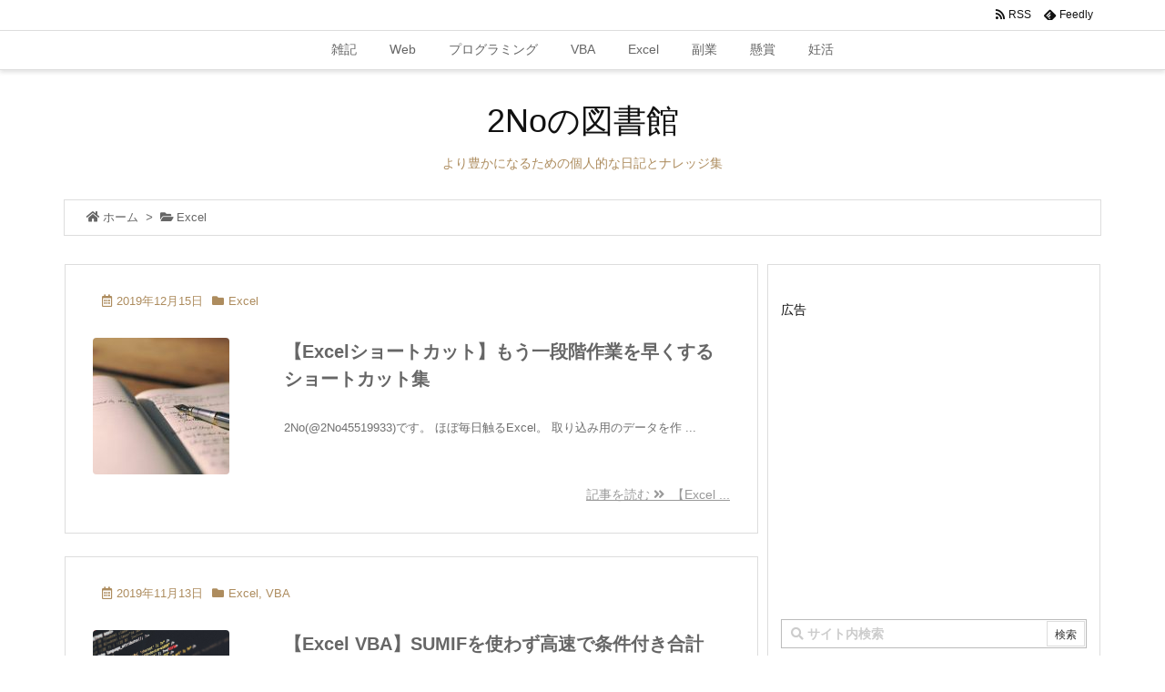

--- FILE ---
content_type: text/html; charset=utf-8
request_url: https://www.google.com/recaptcha/api2/aframe
body_size: 266
content:
<!DOCTYPE HTML><html><head><meta http-equiv="content-type" content="text/html; charset=UTF-8"></head><body><script nonce="s7JleI48S9DljbbLSwib-Q">/** Anti-fraud and anti-abuse applications only. See google.com/recaptcha */ try{var clients={'sodar':'https://pagead2.googlesyndication.com/pagead/sodar?'};window.addEventListener("message",function(a){try{if(a.source===window.parent){var b=JSON.parse(a.data);var c=clients[b['id']];if(c){var d=document.createElement('img');d.src=c+b['params']+'&rc='+(localStorage.getItem("rc::a")?sessionStorage.getItem("rc::b"):"");window.document.body.appendChild(d);sessionStorage.setItem("rc::e",parseInt(sessionStorage.getItem("rc::e")||0)+1);localStorage.setItem("rc::h",'1768977736306');}}}catch(b){}});window.parent.postMessage("_grecaptcha_ready", "*");}catch(b){}</script></body></html>

--- FILE ---
content_type: application/javascript
request_url: https://2nolibrary.com/wp-content/themes/luxeritas/js/luxe.async.min.js?v=1643804230
body_size: -47
content:
(function(d){var n=d.createElement('link');n.async=true;n.defer=true;n.rel='stylesheet';n.href='//2nolibrary.com/wp-content/themes/luxeritas/style.async.min.css?v=1643804228';if(d.getElementsByTagName('head')[0]!==null){d.getElementsByTagName('head')[0].appendChild(n);}})(document);